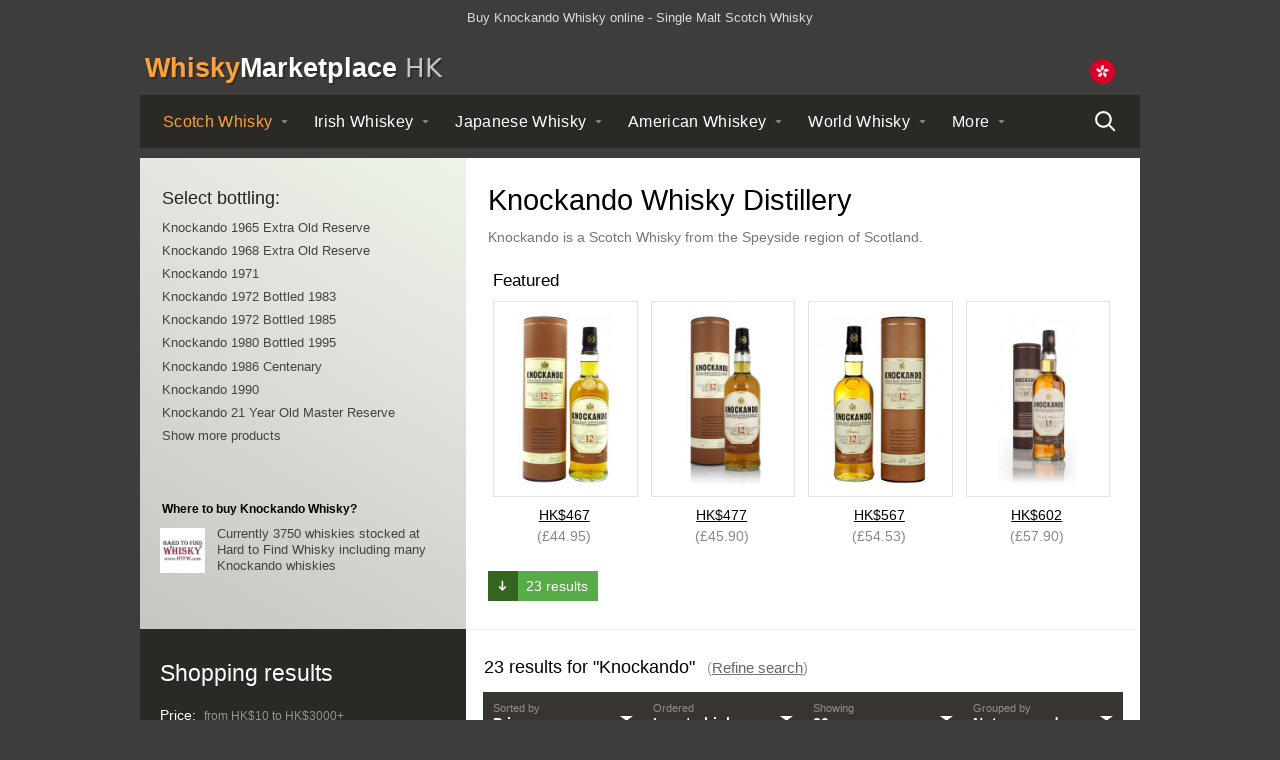

--- FILE ---
content_type: text/html; charset=utf-8
request_url: https://www.whiskymarketplace.hk/knockando-whisky
body_size: 8709
content:
<!DOCTYPE html>
<html xmlns:og="http://ogp.me/ns#" xmlns:fb="http://www.facebook.com/2008/fbml" lang="en-hk"><head><title>Knockando Whisky | Buy Online at Whisky Marketplace Hong Kong</title><meta name="description" content="Knockando is a Single Malt Scotch Whisky, search for and buy a range of whiskies from the Knockando distillery online at Whisky Marketplace Hong Kong."><meta http-equiv="Content-Type" content="text/html; charset=UTF-8"><meta http-equiv="content-language" content="en-hk"><link rel="stylesheet" type="text/css" media="screen" href="/assets/css/styles.142.css"><meta name="viewport" content="width=device-width, initial-scale=1"><link rel="stylesheet" type="text/css" media="screen" href="/assets/css/jquery-ui-1.8.9.custom.css?v=142"><meta property="og:title" content="Knockando - Whisky Marketplace"><meta property="og:type" content="website"><meta property="og:url" content="https://www.whiskymarketplace.hk/knockando-whisky"><meta property="og:image" content="https://www.whiskymarketplace.hk/assets/ui/icon.png"><meta property="og:site_name" content="Whisky Marketplace Hong Kong"><meta property="fb:app_id" content="176110005800317"><meta property="og:description" content="Knockando"><meta property="og:locale" content="zh_HK"><meta name="msvalidate.01" content="FE2F56BFC262BADE9B60E8F02DFD0124"><link rel="canonical" href="https://www.whiskymarketplace.hk/knockando-whisky"><link rel="alternate" hreflang="en-au" href="https://www.whiskymarketplace.com.au/knockando-whisky"><link rel="alternate" hreflang="nl-be" href="https://www.whiskymarketplace.be/knockando-whisky"><link rel="alternate" hreflang="en-ca" href="https://www.whiskymarketplace.ca/knockando-whisky"><link rel="alternate" hreflang="fr-fr" href="https://www.whiskymarketplace.fr/knockando-whisky"><link rel="alternate" hreflang="de-de" href="https://www.whiskymarketplace.de/knockando-whisky"><link rel="alternate" hreflang="en-hk" href="https://www.whiskymarketplace.hk/knockando-whisky"><link rel="alternate" hreflang="ja-jp" href="https://www.whiskymarket.jp/knockando-whisky"><link rel="alternate" hreflang="ko-kr" href="https://www.whiskymarketplace.kr/knockando-whisky"><link rel="alternate" hreflang="nl-nl" href="https://www.whiskymarketplace.nl/knockando-whisky"><link rel="alternate" hreflang="en-nz" href="https://www.whiskymarketplace.co.nz/knockando-whisky"><link rel="alternate" hreflang="en-sg" href="https://www.whiskymarketplace.sg/knockando-whisky"><link rel="alternate" hreflang="en-za" href="https://www.whiskymarketplace.co.za/knockando-whisky"><link rel="alternate" hreflang="es-es" href="https://www.whiskymarketplace.es/knockando-whisky"><link rel="alternate" hreflang="sv-se" href="https://www.whiskymarketplace.se/knockando-whisky"><link rel="alternate" hreflang="zh-tw" href="https://www.whiskymarketplace.tw/knockando-whisky"><link rel="alternate" hreflang="en-gb" href="https://www.whiskymarketplace.co.uk/knockando-whisky"><link rel="alternate" hreflang="en-us" href="https://www.whiskymarketplace.com/knockando-whisky"><link rel="icon" type="image/png" href="/assets/icons/favicon.png"><script>
      
        try {
          const lastScrollPosition = localStorage.getItem('navScrollPosition');
          const targetClassName = 'lining-new';

          const applyScrollPosition = () => {
            const liningNew = document.querySelector(`.${targetClassName}`);
            if (liningNew && lastScrollPosition !== null) {
              liningNew.scrollLeft = parseInt(lastScrollPosition, 10);
              liningNew.style.scrollBehavior = 'smooth';
            }
          };

          new MutationObserver((mutations, observer) => {
            if (document.querySelector(`.${targetClassName}`)) {
              applyScrollPosition();
              observer.disconnect();
            }
          }).observe(document, { childList: true, subtree: true });

          applyScrollPosition();
        } catch (e) {}
      
    </script></head><body><script type="text/javascript" src="/assets/js/modernizr.custom.71261.js"></script><div id="main" class="full clearfix "><div class="linear clearfix"><div id="global"><div class="inner-content"><div class="left"><div class="global-text"><p>Buy Knockando Whisky online - Single Malt Scotch Whisky</p></div></div></div></div><div id="global-alert-holder"></div><div id="header"><div class="inner-content"><p id="logo-wmp"><a href="/"><span class="whisky">Whisky</span><span class="marketplace">Marketplace</span> <em class="country">HK</em></a></p><div id="global-options"><div id="flag-icon"><img src="https://www.whiskymarketplace.hk/workspace/uploads/flags/hong-kong.svg" alt="HK" width="25" height="25"></div><div class="dropdown-group dropdowns-2"><div id="domains" class="dropdown"></div></div><div class="dropdown-group dropdowns-1"><div id="currency" class="dropdown"><p>Currency</p><select><option value="GBP">GBP (£)</option><option value="EUR">EUR (€)</option><option value="USD">USD ($)</option><option value="CAD">CAD (C$)</option><option value="SEK">SEK (kr)</option><option value="AUD">AUD (A$)</option><option value="NZD">NZD (NZ$)</option><option value="JPY">JPY (¥)</option><option value="KRW">KRW (₩)</option><option value="HKD" selected>HKD (HK$)</option><option value="TWD">TWD (NT$)</option><option value="SGD">SGD (S$)</option><option value="ZAR">ZAR (R)</option><option value="CNY">CNY (¥)</option><option value="RUB">RUB (руб)</option><option value="INR">INR (₹)</option><option value="BRL">BRL (R$)</option></select></div></div></div><button id="mobile-menu-icon"><span class="no-show">Menu</span></button><button id="mobile-search-icon"><span class="no-show">Search</span></button></div><div id="navigation-new" data-home-text="Home" data-home-active="false" data-search-text="Search" data-search-active="false"><nav><div class="nav-inner-new clear-fix" id="nav-menu"><div class="lining-new"><ul class="menu-list-new"><li data-active="true" class="menu-item menu-item--first menu-item--active menu-item--no-hover"><a href="/scotch-whisky" class="menu-item-link">Scotch <span class="menu-item-whisky-text">Whisky</span></a><div class="submenu-content-new menu-item-content" id="nav-scotch-whisky"><div class="submenu-base-content"><div class="left"><p>Styles</p><ul><li><a href="/single-malt-scotch-whisky">Single Malt Scotch Whisky</a></li><li><a href="/blended-scotch-whisky">Blended Scotch Whisky</a></li><li><a href="/single-grain-scotch-whisky">Single Grain Scotch Whisky</a></li></ul><p>Regions</p><ul><li><a href="/speyside-scotch-whisky">Speyside</a></li><li><a href="/lowland-scotch-whisky">Lowland</a></li><li><a href="/islay-scotch-whisky">Islay</a></li><li><a href="/island-scotch-whisky">Island</a></li><li><a href="/highland-scotch-whisky">Highland</a></li><li><a href="/campbeltown-scotch-whisky">Campbeltown</a></li></ul><p></p><ul><li><a href="/10-year-old-whisky">10 Year Old Whisky</a></li><li><a href="/15-year-old-whisky">15 Year Old Whisky</a></li><li><a href="/18-year-old-whisky">18 Year Old Whisky</a></li><li><a href="/20-year-old-whisky">20 Year Old Whisky</a></li><li><a href="/30-year-old-whisky">30 Year Old Whisky</a></li><li><a href="/40-year-old-whisky">40 Year Old Whisky</a></li><li><a href="/50-year-old-whisky">50 Year Old Whisky</a></li></ul><p>See more</p><ul><li><a href="/scotch-whisky">All Scotch whisky</a></li></ul></div><div class="right"><p>Popular brands</p><ul><li><a href="/aberfeldy-whisky">Aberfeldy</a></li><li><a href="/aberlour-whisky">Aberlour</a></li><li><a href="/ardbeg-whisky">Ardbeg</a></li><li><a href="/ardmore-whisky">Ardmore</a></li><li><a href="/auchentoshan-whisky">Auchentoshan</a></li><li><a href="/balblair-whisky">Balblair</a></li><li><a href="/ballantines-whisky">Ballantines</a></li><li><a href="/balvenie-whisky">Balvenie</a></li><li><a href="/bowmore-whisky">Bowmore</a></li><li><a href="/bruichladdich-whisky">Bruichladdich</a></li><li><a href="/dalmore-whisky">Dalmore</a></li><li><a href="/glenfarclas-whisky">Glenfarclas</a></li><li><a href="/glenfiddich-whisky">Glenfiddich</a></li><li><a href="/glengoyne-whisky">Glengoyne</a></li><li><a href="/glenlivet-whisky">Glenlivet</a></li><li><a href="/glenmorangie-whisky">Glenmorangie</a></li><li><a href="/glenrothes-whisky">Glenrothes</a></li><li><a href="/highland-park-whisky">Highland Park</a></li><li><a href="/isle-of-jura-whisky">Isle of Jura</a></li><li><a href="/johnnie-walker-whisky">Johnnie Walker</a></li><li><a href="/lagavulin-whisky">Lagavulin</a></li><li><a href="/laphroaig-whisky">Laphroaig</a></li><li><a href="/talisker-whisky">Talisker</a></li><li><a href="/macallan-whisky">The Macallan</a></li></ul></div></div></div></li><li data-active="" class="menu-item "><a href="/irish-whiskey" class="menu-item-link">Irish <span class="menu-item-whisky-text">Whiskey</span></a><div class="submenu-content-new menu-item-content" id="nav-irish-whiskey"><div class="submenu-base-content"><p>Popular brands</p><ul><li><a href="/bushmills-whiskey">Bushmills</a></li><li><a href="/jameson-whiskey">Jameson</a></li><li><a href="/redbreast-whiskey">Redbreast</a></li><li><a href="/tullamore-dew-whiskey">Tullamore Dew</a></li></ul><p>Explore Ireland</p><ul><li><a href="/green-spot-whiskey">Green Spot</a></li><li><a href="/teeling-whiskey">Teeling</a></li><li><a href="/yellow-spot-whiskey">Yellow Spot</a></li></ul><p>See more</p><ul><li><a href="/irish-whiskey">All Irish whiskey</a></li></ul></div></div></li><li data-active="" class="menu-item "><a href="/japanese-whisky" class="menu-item-link">Japanese <span class="menu-item-whisky-text">Whisky</span></a><div class="submenu-content-new menu-item-content" id="nav-japanese-whisky"><div class="submenu-base-content"><p>Popular brands</p><ul><li><a href="/suntory-hibiki-whisky">Hibiki</a></li><li><a href="/miyagikyo-whisky">Miyagikyo</a></li><li><a href="/nikka-whisky">Nikka</a></li><li><a href="/suntory-yamazaki-whisky">Yamazaki</a></li><li><a href="/nikka-yoichi-whisky">Yoichi</a></li></ul><p>Explore Japan</p><ul><li><a href="/chichibu-whisky">Chichibu</a></li><li><a href="/karuizawa-whisky">Karuizawa</a></li><li><a href="/nikka-taketsuru-whisky">Taketsuru</a></li></ul><p>See more</p><ul><li><a href="/japanese-whisky">All Japanese whisky</a></li></ul></div></div></li><li data-active="" class="menu-item "><a href="/american-whiskey" class="menu-item-link">American <span class="menu-item-whisky-text">Whiskey</span></a><div class="submenu-content-new menu-item-content" id="nav-american-whiskey"><div class="submenu-base-content"><p>Popular brands</p><ul><li><a href="/buffalo-trace-whiskey">Buffalo Trace</a></li><li><a href="/four-roses-whiskey">Four Roses</a></li><li><a href="/jack-daniels-whiskey">Jack Daniel's</a></li><li><a href="/makers-mark-whisky">Maker's Mark</a></li><li><a href="/woodford-reserve-whiskey">Woodford Reserve</a></li></ul><p>Explore America</p><ul><li><a href="/eagle-rare-whiskey">Eagle Rare</a></li><li><a href="/elijah-craig-whiskey">Elijah Craig</a></li><li><a href="/evan-williams-whiskey">Evan Williams</a></li><li><a href="/michters-whiskey">Michter's</a></li><li><a href="/rittenhouse-whiskey">Rittenhouse</a></li><li><a href="/sazerac-whiskey">Sazerac</a></li></ul><p>See more</p><ul><li><a href="/canadian-whisky">All Canadian whisky</a></li><li><a href="/american-whiskey">All American whiskey</a></li></ul></div></div></li><li data-active="" class="menu-item menu-item--mobile-only "><a href="/canadian-whisky" class="menu-item-link">Canadian <span class="menu-item-whisky-text">Whisky</span></a></li><li data-active="" class="menu-item "><a href="/world-whisky" class="menu-item-link">World <span class="menu-item-whisky-text">Whisky</span></a><div class="submenu-content-new menu-item-content" id="nav-world-whisky"><div class="submenu-base-content"><p>Popular brands</p><ul><li><a href="/amrut-indian-whisky">Amrut</a></li><li><a href="/kavalan-whisky">Kavalan</a></li><li><a href="/penderyn-welsh-whisky">Penderyn</a></li></ul><p>Explore the world</p><ul><li><a href="/mackmyra-swedish-whisky">Mackmyra</a></li><li><a href="/paul-john-indian-whisky">Paul John</a></li></ul><p>See more</p><ul><li><a href="/world-whisky">All world whisky</a></li></ul></div></div></li><li class="menu-item menu-item-more menu-item--mobile-hover"><span class="menu-item-link">More</span><div class="submenu-content-new menu-item-content" id="nav-more"><div class="submenu-base-content"><p>Other Spirits</p><ul><li class="menu-item-other" data-active=""><a href="/rum">Rum</a></li><li class="menu-item-other" data-active=""><a href="/cognac">Cognac</a></li><li class="menu-item-other" data-active=""><a href="/armagnac">Armagnac</a></li><li class="menu-item-other" data-active=""><a href="/vodka">Vodka</a></li><li class="menu-item-other" data-active=""><a href="/gin">Gin</a></li></ul><p>Other pages</p><ul><li class="menu-item-page"><a href="/best-christmas-whisky">Christmas Whisky</a></li><li class="menu-item-page"><a href="/burns-night-scotch-whisky">Burns Night Whisky</a></li></ul></div></div></li></ul></div></div><a href="/search" id="navigation-new-search"><span class="no-show">Search</span></a></nav></div><div id="promo-holder"></div></div><div id="top-content"><div class="top-inner clearfix"><div class="right"><div class="clearfix"><h1>Knockando Whisky Distillery</h1><div class="text-content" data-show-more="Show more" data-show-less="Show less"><p> Knockando is a Scotch Whisky from the Speyside region of Scotland.</p><p></p></div></div><div class="extra-details clearfix"><div id="quick-look" data-title="Featured"></div><div class="things"><div class="shopping"><p><a href="#shopping"> 23 results</a></p></div></div></div></div><div id="catalogue-list" data-open="false" class="left"><p class="title first"><span class="title-text">Select bottling: </span><button data-expand="true" data-target="target-category-list" data-text-expand="Expand" data-text-collapse="Collapse" class="button-outline button-outline--small button-outline--epxand">Expand</button></p><div class="list short target-category-list closed-mobile"><div class="viewport small"><div class="overview"><ul id="other-bottlings"><li><a href="/whiskies/knockando-1965-extra-old-reserve-speyside-single-malt-scotch">Knockando 1965 Extra Old Reserve</a></li><li><a href="/whiskies/knockando-1968-extra-old-reserve">Knockando 1968 Extra Old Reserve</a></li><li><a href="/whiskies/knockando-1971-speyside-single-malt-scotch">Knockando 1971</a></li><li><a href="/whiskies/knockando-1972-bottled-1983-speyside-single-malt-scotch">Knockando 1972 Bottled 1983</a></li><li><a href="/whiskies/knockando-1972-bott-1985-speyside-single-malt-scotch">Knockando 1972 Bottled 1985</a></li><li><a href="/whiskies/knockando-1980-bottled-1995-speyside-single-malt-scotch">Knockando 1980 Bottled 1995</a></li><li><a href="/whiskies/knockando-1986-centenary-speyside-single-malt-scotch">Knockando 1986 Centenary</a></li><li><a href="/whiskies/knockando-1990-speyside-single-malt-scotch">Knockando 1990</a></li><li><a href="/whiskies/knockando-21-year-old-master-reserve-speyside-single-malt-scotch">Knockando 21 Year Old  Master Reserve</a></li><li><a href="/knockando-whisky/all">Show more products</a></li></ul></div></div></div><div class="recommended"><p class="title">Where to buy Knockando Whisky?</p><div class="item clearfix"><p><a class="image" target="_blank" href="https://track.adtraction.com/t/t?a=1822596258&amp;as=1830311861&amp;t=2&amp;tk=1&amp;epi=recommended&amp;url=https://www.htfw.com/" rel="nofollow" data-retailer="Hard to Find whisky" data-type="recommended" data-price="0"><img src="/image/2/100/100/5//uploads/retailers/htfw.jpg" alt="Where to buy whisky?" width="50" height="50">Currently 3750 whiskies stocked at Hard to Find Whisky including many Knockando whiskies</a></p></div></div></div></div></div><div id="search" class="advanced"><div id="shopping" class="inner-content"><div id="filters" class="test"><form action="" method="GET"><div class="accessibility meta"><span class="country" rel="GB"></span><span class="currency" rel="HKD"></span><span class="exchange" rel="10.39"></span></div><div id="filter-fields" data-currency="HKD" class="mobile-closed clearfix "><div class="inner"><div class="h1"><span class="sub">Shopping results</span></div><p id="clear-filters" class="clear-filters"><a href="#">Reset filters</a></p><div class="row primary clearfix"><div id="price-search" class="column"><div class="title clearfix"><h2>Price: </h2><p class="range">from <span class="low"><span class="symbol">HK$</span><span class="value">1</span><span class="abbr"></span></span> to <span class="high"><span class="symbol">HK$</span><span class="value">3000</span><span class="abbr"></span><span class="plus">+</span></span></p></div><p class="note">Search within a price range</p><div class="slider slider-price"></div></div><div id="age-search" class="column last"><div class="title clearfix"><h2>Age: 
												</h2><p class="range">from <span class="low"><span class="value">3</span></span> to <span class="high"><span class="value">50</span></span><span class="plus">+</span> </p></div><p class="note">Search within an age range</p><div class="slider slider-age"></div></div><div id="filter-alerts" class="hidden"><div class="inner"></div></div></div><div class="row secondary clearfix"><div class="column last"><div id="abv-search" class="title clearfix"><h2>ABV: </h2><p class="range"><span class="low"><span class="value">40</span>%</span><span class="shorthand"> upwards</span><span class="longhand"> to <span class="high"><span class="value">70</span>%</span><span class="plus">+</span></span></p></div><div class="slider slider-abv"></div></div><div id="vintage-search" class="column"><div class="title clearfix"><h2>Vintage: </h2><p class="range"><span class="low"><span class="value">1900</span></span><span class="shorthand"> onwards</span><span class="longhand"> to <span class="high"><span class="value">2026</span></span></span></p></div><div class="slider slider-vintage"></div></div><div id="bottled-search" class="column"><div class="title clearfix"><h2>Date bottled: </h2><p class="range"><span class="low"><span class="value">1900</span></span><span class="shorthand"> onwards</span><span class="longhand"> to <span class="high"><span class="value">2026</span></span></span></p></div><div class="slider slider-bottled"></div></div></div><div class="row secondary clearfix"><div class="column checkboxes"><div class="checkbox"><label><input id="input-samples" type="checkbox"> Search only miniatures and samples?</label></div><div class="checkbox"><label><input id="input-stock" type="checkbox"> Include out of stock items</label></div></div></div><div id="sidebar-extra"></div></div></div></form></div><div id="advanced" class="context-hub"><div id="advanced-results" class="clearfix"><div class="header"></div><div id="search-prompt"></div><div id="keyword-search" class="column hub shadow "><div class="inner"><div class="lining"><div class="search-wrapper clearfix"><div class="input"><input autocomplete="off" spellcheck="false" id="search-input" class="text" type="text" name="" title="Search" value="Knockando" placeholder="Enter search"><span class="clear"></span></div></div><div class="prompt clearfix" data-loading-results="Loading..."></div></div></div></div><div id="main-column"><div class="inner"><div id="info"><div id="loading" class="noshow"><div class="frame"></div></div><h2 id="results-title" class="h2 visible">23 results for  "Knockando" <span class="refine">(<a href="#">Refine search</a>)</span></h2><p id="prompt-title" class="clearfix"></p></div><div id="search-data" class="visible"><div class="filtering"><div class="box sort"><span class="label">Sorted by</span><span class="value">Price</span><span class="arrow"></span><div class="menu"><ul><li data-val="price">Price</li><li data-val="age">Age</li><li data-val="vintage">Vintage</li><li data-val="abv">ABV</li></ul></div></div><div class="box order"><span class="label">Ordered</span><span class="value">Low to high</span><span class="arrow"></span><div class="menu"><ul><li data-val="asc">Low to high</li><li data-val="desc">High to low</li></ul></div></div><div class="box total"><span class="label">Showing</span><span class="value" data-rows="20">20 rows</span><span class="arrow"></span><div class="menu"><ul><li data-val="10">10 rows</li><li data-val="20">20 rows</li><li data-val="30">30 rows</li><li data-val="40">40 rows</li><li data-val="50">50 rows</li></ul></div></div><div class="box group"><span class="label">Grouped by</span><span class="value">Not grouped</span><span class="arrow"></span><div class="menu"><ul><li data-val="no" data-handle="not-grouped">Not grouped</li><li data-val="yes" data-handle="retailer">Retailer</li></ul></div></div></div></div><div class="mobile-show-filters"><button id="mobile-open-filters" class="button-outline">Advanced filters</button></div><div id="results" data-search-category="whisky"><div id="retailer-results"><div class="grouping last"><ul class="results"><li data-available="true" class="result-item "><a href="https://www.awin1.com/cread.php?awinmid=400&amp;awinaffid=62838&amp;clickref=/hub-results-&amp;clickref2=bounceless&amp;ued=https://www.thewhiskyexchange.com/p/42002/knockando-12-year-old" class="result-link" target="_blank" data-site="www.thewhiskyexchange.com" data-retailer="The Whisky Exchange" data-handle="knockando-12-year-old" data-type="result-brand" data-price="43.95"><div class="item clearfix"><div class="image"><img class="" src="/image/2/0/400/2/images/shops/www.thewhiskyexchange.com/kadob.12yov1.jpg" alt="Knockando 12 Year Old" data-id="image" data-hash="5ae1665779a57e01dac783656c0259e2" loading="lazy"></div><div class="details"><p class="heading">Knockando 12 Year Old  </p><dl class="description"><dt class="data-title-age">Age:</dt><dd class="data-age">12</dd>   <dt class="data-title-size">Size:</dt><dd class="data-size">70cl </dd> <dt class="data-title-abv">ABV:</dt><dd class="data-abv">43% </dd></dl><span class="site"><img class="icon" src="/image/2/24/24/5//uploads/retailers/twe.jpg" alt="" width="24" height="24" loading="lazy"> The Whisky Exchange</span> <span class="price multi-line"><span class="local-price">HK$457</span> <span class="actual-price" data-base-currency="GBP">(£43.95)</span></span> <span class="buy">Buy now</span></div></div></a></li><li data-available="true" class="result-item "><a href="/go/fc07c398670e318e4541b5b887fc43a1/hub-results-knockando-12-year-old/" class="result-link" target="_blank" data-site="www.masterofmalt.com" data-retailer="Master of Malt" data-handle="knockando-12-year-old" data-type="result-brand" data-price="44.43"><div class="item clearfix"><div class="image"><img class="" src="/image/2/0/360/2/images/shops/www.masterofmalt.com/knockando-12-year-old-whisky.jpg" alt="Knockando 12 Year Old" data-id="image" data-hash="fc07c398670e318e4541b5b887fc43a1" loading="lazy"></div><div class="details"><p class="heading">Knockando 12 Year Old  </p><dl class="description"><dt class="data-title-age">Age:</dt><dd class="data-age">12</dd>   <dt class="data-title-size">Size:</dt><dd class="data-size">70cl </dd> <dt class="data-title-abv">ABV:</dt><dd class="data-abv">43% </dd></dl><span class="site"><img class="icon" src="/image/2/24/24/5//uploads/retailers/mom.jpg" alt="" width="24" height="24" loading="lazy"> Master of Malt</span> <span class="price multi-line"><span class="local-price">HK$462</span> <span class="actual-price" data-base-currency="GBP">(£44.43)</span></span> <span class="buy">Buy now</span></div></div></a></li><li data-available="true" class="result-item "><a href="/go/9c0f4e3859c83808c1c7926f53c636f8/hub-results-knockando-speyside-single-malt-12-year-old/" class="result-link" target="_blank" data-site="www.htfw.com" data-retailer="Hard to find Whisky" data-handle="knockando-speyside-single-malt-12-year-old" data-type="result-brand" data-price="44.95"><div class="item clearfix"><div class="image"><img class="" src="/image/2/0/420/2/images/shops/www.htfw.com/lp11938.jpg" alt="Knockando Speyside Single Malt 12 year old" data-id="image" data-hash="9c0f4e3859c83808c1c7926f53c636f8" loading="lazy"></div><div class="details"><p class="heading">Knockando Speyside Single Malt 12 Year Old  </p><dl class="description"><dt class="data-title-age">Age:</dt><dd class="data-age">12</dd>   <dt class="data-title-size">Size:</dt><dd class="data-size">70cl </dd> <dt class="data-title-abv">ABV:</dt><dd class="data-abv">43% </dd></dl><span class="site"><img class="icon" src="/image/2/24/24/5//uploads/retailers/htfw.jpg" alt="" width="24" height="24" loading="lazy"> Hard to find Whisky</span> <span class="price multi-line"><span class="local-price">HK$467</span> <span class="actual-price" data-base-currency="GBP">(£44.95)</span></span> <span class="buy">Buy now</span></div></div></a></li><li data-available="true" class="result-item "><a href="/go/90f7531ae84206a94645a371ddc84aaa/hub-results-knockando-12-year-old/" class="result-link" target="_blank" data-site="www.thegreenwellystop.co.uk" data-retailer="Tyndrum Whisky" data-handle="knockando-12-year-old" data-type="result-brand" data-price="45.90"><div class="item clearfix"><div class="image"><img class="" src="/image/2/0/400/2/images/shops/www.thegreenwellystop.co.uk/may21-knockando12yo.jpg" alt="Knockando 12 Year Old" data-id="image" data-hash="90f7531ae84206a94645a371ddc84aaa" loading="lazy"></div><div class="details"><p class="heading">Knockando 12 Year Old  </p><dl class="description"><dt class="data-title-age">Age:</dt><dd class="data-age">12</dd>   <dt class="data-title-size">Size:</dt><dd class="data-size">70cl </dd> <dt class="data-title-abv">ABV:</dt><dd class="data-abv">43% </dd></dl><span class="site"><img class="icon" src="/image/2/24/24/5//uploads/retailers/gws.jpg" alt="" width="24" height="24" loading="lazy"> Tyndrum Whisky</span> <span class="price multi-line"><span class="local-price">HK$477</span> <span class="actual-price" data-base-currency="GBP">(£45.90)</span></span> <span class="buy">Buy now</span></div></div></a></li><li data-available="true" class="result-item "><a href="https://www.awin1.com/cread.php?awinmid=3418&amp;awinaffid=62838&amp;clickref=/hub-results-&amp;clickref2=bounceless&amp;ued=https://www.thewhiskybarrel.com/knockando-12-year-old" class="result-link" target="_blank" data-site="www.thewhiskybarrel.co.uk" data-retailer="The Whisky Barrel" data-handle="knockando-12-year-old" data-type="result-brand" data-price="54.53"><div class="item clearfix"><div class="image"><img class="" src="/image/2/0/440/2/images/shops/www.thewhiskybarrel.co.uk/knockando-12-year-old_1.jpg" alt="Knockando 12 Year Old" data-id="image" data-hash="0b534239b9339414c2437f3f87664a9b" loading="lazy"></div><div class="details"><p class="heading">Knockando 12 Year Old  </p><dl class="description"><dt class="data-title-age">Age:</dt><dd class="data-age">12</dd>   <dt class="data-title-size">Size:</dt><dd class="data-size">70cl </dd> <dt class="data-title-abv">ABV:</dt><dd class="data-abv">43% </dd></dl><span class="site"><img class="icon" src="/image/2/24/24/5//uploads/retailers/twb.jpg" alt="" width="24" height="24" loading="lazy"> The Whisky Barrel</span> <span class="price multi-line"><span class="local-price">HK$567</span> <span class="actual-price" data-base-currency="GBP">(£54.53)</span></span> <span class="buy">Buy now</span></div></div></a></li><li data-available="true" class="result-item "><a href="/go/c51385870e77db9cd80fc967a109cf11/hub-results-knockando-15-year-old/" class="result-link" target="_blank" data-site="www.masterofmalt.com" data-retailer="Master of Malt" data-handle="knockando-15-year-old" data-type="result-brand" data-price="57.90"><div class="item clearfix"><div class="image"><img class="" src="/image/2/0/360/2/images/shops/www.masterofmalt.com/knockando-15-year-old-whisky.jpg" alt="Knockando 15 Year Old" data-id="image" data-hash="c51385870e77db9cd80fc967a109cf11" loading="lazy"></div><div class="details"><p class="heading">Knockando 15 Year Old  </p><dl class="description"><dt class="data-title-age">Age:</dt><dd class="data-age">15</dd> <dt class="data-title-vintage">Vintage:</dt><dd class="data-vintage">2005</dd>  <dt class="data-title-size">Size:</dt><dd class="data-size">70cl </dd> <dt class="data-title-abv">ABV:</dt><dd class="data-abv">43% </dd></dl><span class="site"><img class="icon" src="/image/2/24/24/5//uploads/retailers/mom.jpg" alt="" width="24" height="24" loading="lazy"> Master of Malt</span> <span class="price multi-line"><span class="local-price">HK$602</span> <span class="actual-price" data-base-currency="GBP">(£57.90)</span></span> <span class="buy">Buy now</span></div></div></a></li><li data-available="true" class="result-item "><a href="https://www.awin1.com/cread.php?awinmid=400&amp;awinaffid=62838&amp;clickref=/hub-results-&amp;clickref2=bounceless&amp;ued=https://www.thewhiskyexchange.com/p/8335/knockando-18-year-old" class="result-link" target="_blank" data-site="www.thewhiskyexchange.com" data-retailer="The Whisky Exchange" data-handle="knockando-18-year-old" data-type="result-brand" data-price="70.75"><div class="item clearfix"><div class="image"><img class="" src="/image/2/0/400/2/images/shops/www.thewhiskyexchange.com/kadob.18yo.jpg" alt="Knockando 18 Year Old" data-id="image" data-hash="54e9e3bd91c06e83cf5b060dba42470b" loading="lazy"></div><div class="details"><p class="heading">Knockando 18 Year Old  </p><dl class="description"><dt class="data-title-age">Age:</dt><dd class="data-age">18</dd>   <dt class="data-title-size">Size:</dt><dd class="data-size">70cl </dd> <dt class="data-title-abv">ABV:</dt><dd class="data-abv">43% </dd></dl><span class="site"><img class="icon" src="/image/2/24/24/5//uploads/retailers/twe.jpg" alt="" width="24" height="24" loading="lazy"> The Whisky Exchange</span> <span class="price multi-line"><span class="local-price">HK$735</span> <span class="actual-price" data-base-currency="GBP">(£70.75)</span></span> <span class="buy">Buy now</span></div></div></a></li><li data-available="true" class="result-item "><a href="https://www.awin1.com/cread.php?awinmid=400&amp;awinaffid=62838&amp;clickref=/hub-results-&amp;clickref2=bounceless&amp;ued=https://www.thewhiskyexchange.com/p/79557/knockando-21-year-old-master-reserve-glass-pack" class="result-link" target="_blank" data-site="www.thewhiskyexchange.com" data-retailer="The Whisky Exchange" data-handle="knockando-21-year-old-master-reserve-glass-pack" data-type="result-brand" data-price="99.95"><div class="item clearfix"><div class="image"><img class="" src="/image/2/0/400/2/images/shops/www.thewhiskyexchange.com/kadob.21yov1.jpg" alt="Knockando 21 Year Old Master Reserve / Glass Pack" data-id="image" data-hash="681b9696ca09a1297db5b6c0b0265738" loading="lazy"></div><div class="details"><p class="heading">Knockando 21 Year Old  Master Reserve / Glass Pack </p><dl class="description"><dt class="data-title-age">Age:</dt><dd class="data-age">21</dd>   <dt class="data-title-size">Size:</dt><dd class="data-size">70cl </dd> <dt class="data-title-abv">ABV:</dt><dd class="data-abv">43% </dd></dl><span class="site"><img class="icon" src="/image/2/24/24/5//uploads/retailers/twe.jpg" alt="" width="24" height="24" loading="lazy"> The Whisky Exchange</span> <span class="price multi-line"><span class="local-price">HK$1,038</span> <span class="actual-price" data-base-currency="GBP">(£99.95)</span></span> <span class="buy">Buy now</span></div></div></a></li><li data-available="true" class="result-item "><a href="https://www.awin1.com/cread.php?awinmid=400&amp;awinaffid=62838&amp;clickref=/hub-results-&amp;clickref2=bounceless&amp;ued=https://www.thewhiskyexchange.com/p/17798/knockando-1986-centenary-12-year-old" class="result-link" target="_blank" data-site="www.thewhiskyexchange.com" data-retailer="The Whisky Exchange" data-handle="knockando-1986-centenary-12-year-old" data-type="result-brand" data-price="250.00"><div class="item clearfix"><div class="image"><img class="" src="/image/2/0/400/2/images/shops/www.thewhiskyexchange.com/kadob.1986v2.jpg" alt="Knockando 1986 Centenary / 12 Year Old" data-id="image" data-hash="6898b43122dc978d601193ef290008f2" loading="lazy"></div><div class="details"><p class="heading">Knockando 1986 Centenary / 12 Year Old  </p><dl class="description"><dt class="data-title-age">Age:</dt><dd class="data-age">12</dd> <dt class="data-title-vintage">Vintage:</dt><dd class="data-vintage">1986</dd>  <dt class="data-title-size">Size:</dt><dd class="data-size">70cl </dd> <dt class="data-title-abv">ABV:</dt><dd class="data-abv">40% </dd></dl><span class="site"><img class="icon" src="/image/2/24/24/5//uploads/retailers/twe.jpg" alt="" width="24" height="24" loading="lazy"> The Whisky Exchange</span> <span class="price multi-line"><span class="local-price">HK$2,598</span> <span class="actual-price" data-base-currency="GBP">(£250.00)</span></span> <span class="buy">Buy now</span></div></div></a></li><li data-available="true" class="result-item "><a href="https://www.awin1.com/cread.php?awinmid=400&amp;awinaffid=62838&amp;clickref=/hub-results-&amp;clickref2=bounceless&amp;ued=https://www.thewhiskyexchange.com/p/18760/knockando-1980-bottled-1995" class="result-link" target="_blank" data-site="www.thewhiskyexchange.com" data-retailer="The Whisky Exchange" data-handle="knockando-1980-bottled-1995" data-type="result-brand" data-price="250.00"><div class="item clearfix"><div class="image"><img class="" src="/image/2/0/400/2/images/shops/www.thewhiskyexchange.com/kadob.1980v1.jpg" alt="Knockando 1980 / Bottled 1995" data-id="image" data-hash="8265e1e9d4f2f559b6a203a325e35825" loading="lazy"></div><div class="details"><p class="heading">Knockando 1980 / Bottled 1995 </p><dl class="description">   <dt class="data-title-size">Size:</dt><dd class="data-size">70cl </dd> <dt class="data-title-abv">ABV:</dt><dd class="data-abv">40% </dd></dl><span class="site"><img class="icon" src="/image/2/24/24/5//uploads/retailers/twe.jpg" alt="" width="24" height="24" loading="lazy"> The Whisky Exchange</span> <span class="price multi-line"><span class="local-price">HK$2,598</span> <span class="actual-price" data-base-currency="GBP">(£250.00)</span></span> <span class="buy">Buy now</span></div></div></a></li><li data-available="true" class="result-item "><a href="https://www.awin1.com/cread.php?awinmid=400&amp;awinaffid=62838&amp;clickref=/hub-results-&amp;clickref2=bounceless&amp;ued=https://www.thewhiskyexchange.com/p/18642/knockando-1978-bottled-1992" class="result-link" target="_blank" data-site="www.thewhiskyexchange.com" data-retailer="The Whisky Exchange" data-handle="knockando-1978-bottled-1992" data-type="result-brand" data-price="250.00"><div class="item clearfix"><div class="image"><img class="" src="/image/2/0/400/2/images/shops/www.thewhiskyexchange.com/kadob.1978v1.jpg" alt="Knockando 1978 / Bottled 1992" data-id="image" data-hash="60ad3fdb42eb5df31118e5ebf4958522" loading="lazy"></div><div class="details"><p class="heading">Knockando 1978 / Bottled 1992 </p><dl class="description"> <dt class="data-title-vintage">Vintage:</dt><dd class="data-vintage">1978</dd>  <dt class="data-title-size">Size:</dt><dd class="data-size">70cl </dd> <dt class="data-title-abv">ABV:</dt><dd class="data-abv">40% </dd></dl><span class="site"><img class="icon" src="/image/2/24/24/5//uploads/retailers/twe.jpg" alt="" width="24" height="24" loading="lazy"> The Whisky Exchange</span> <span class="price multi-line"><span class="local-price">HK$2,598</span> <span class="actual-price" data-base-currency="GBP">(£250.00)</span></span> <span class="buy">Buy now</span></div></div></a></li><li data-available="true" class="result-item "><a href="https://www.awin1.com/cread.php?awinmid=400&amp;awinaffid=62838&amp;clickref=/hub-results-&amp;clickref2=bounceless&amp;ued=https://www.thewhiskyexchange.com/p/7759/knockando-1978-bottled-1993" class="result-link" target="_blank" data-site="www.thewhiskyexchange.com" data-retailer="The Whisky Exchange" data-handle="knockando-1978-bottled-1993" data-type="result-brand" data-price="250.00"><div class="item clearfix"><div class="image"><img class="" src="/image/2/0/400/2/images/shops/www.thewhiskyexchange.com/kadob.1978.jpg" alt="Knockando 1978 / Bottled 1993" data-id="image" data-hash="f5aaffdd647cc3048dd49f033a8c3e96" loading="lazy"></div><div class="details"><p class="heading">Knockando 1978 / Bottled 1993 </p><dl class="description">   <dt class="data-title-size">Size:</dt><dd class="data-size">75cl </dd> <dt class="data-title-abv">ABV:</dt><dd class="data-abv">43% </dd></dl><span class="site"><img class="icon" src="/image/2/24/24/5//uploads/retailers/twe.jpg" alt="" width="24" height="24" loading="lazy"> The Whisky Exchange</span> <span class="price multi-line"><span class="local-price">HK$2,598</span> <span class="actual-price" data-base-currency="GBP">(£250.00)</span></span> <span class="buy">Buy now</span></div></div></a></li><li data-available="true" class="result-item "><a href="https://www.awin1.com/cread.php?awinmid=400&amp;awinaffid=62838&amp;clickref=/hub-results-&amp;clickref2=bounceless&amp;ued=https://www.thewhiskyexchange.com/p/34088/knockando-1977-bottled-1991" class="result-link" target="_blank" data-site="www.thewhiskyexchange.com" data-retailer="The Whisky Exchange" data-handle="knockando-1977-bottled-1991" data-type="result-brand" data-price="250.00"><div class="item clearfix"><div class="image"><img class="" src="/image/2/0/400/2/images/shops/www.thewhiskyexchange.com/kadob.1977v5.jpg" alt="Knockando 1977 / Bottled 1991" data-id="image" data-hash="6168afdef550ab1acf6cb2bbda1517f2" loading="lazy"></div><div class="details"><p class="heading">Knockando 1977 / Bottled 1991 </p><dl class="description"> <dt class="data-title-vintage">Vintage:</dt><dd class="data-vintage">1977</dd>  <dt class="data-title-size">Size:</dt><dd class="data-size">75cl </dd> <dt class="data-title-abv">ABV:</dt><dd class="data-abv">40% </dd></dl><span class="site"><img class="icon" src="/image/2/24/24/5//uploads/retailers/twe.jpg" alt="" width="24" height="24" loading="lazy"> The Whisky Exchange</span> <span class="price multi-line"><span class="local-price">HK$2,598</span> <span class="actual-price" data-base-currency="GBP">(£250.00)</span></span> <span class="buy">Buy now</span></div></div></a></li><li data-available="true" class="result-item "><a href="https://www.awin1.com/cread.php?awinmid=400&amp;awinaffid=62838&amp;clickref=/hub-results-&amp;clickref2=bounceless&amp;ued=https://www.thewhiskyexchange.com/p/32485/knockando-12-year-old-bottled-2012-managers-dram" class="result-link" target="_blank" data-site="www.thewhiskyexchange.com" data-retailer="The Whisky Exchange" data-handle="knockando-12-year-old-bottled-2012-managers-dram" data-type="result-brand" data-price="299.00"><div class="item clearfix"><div class="image"><img class="" src="/image/2/0/400/2/images/shops/www.thewhiskyexchange.com/kadob.12yo.jpg" alt="Knockando 12 Year Old / Bottled 2012 / Manager's Dram" data-id="image" data-hash="3af3a8b6ccffaf8bbd46f705d6ac386c" loading="lazy"></div><div class="details"><p class="heading">Knockando 12 Year Old  / Bottled 2012 / Manager's Dram </p><dl class="description"><dt class="data-title-age">Age:</dt><dd class="data-age">12</dd>   <dt class="data-title-size">Size:</dt><dd class="data-size">70cl </dd> <dt class="data-title-abv">ABV:</dt><dd class="data-abv">59% </dd></dl><span class="site"><img class="icon" src="/image/2/24/24/5//uploads/retailers/twe.jpg" alt="" width="24" height="24" loading="lazy"> The Whisky Exchange</span> <span class="price multi-line"><span class="local-price">HK$3,107</span> <span class="actual-price" data-base-currency="GBP">(£299.00)</span></span> <span class="buy">Buy now</span></div></div></a></li><li data-available="true" class="result-item "><a href="https://www.awin1.com/cread.php?awinmid=400&amp;awinaffid=62838&amp;clickref=/hub-results-&amp;clickref2=bounceless&amp;ued=https://www.thewhiskyexchange.com/p/30081/knockando-1976-bottled-1990" class="result-link" target="_blank" data-site="www.thewhiskyexchange.com" data-retailer="The Whisky Exchange" data-handle="knockando-1976-bottled-1990" data-type="result-brand" data-price="299.00"><div class="item clearfix"><div class="image"><img class="" src="/image/2/0/400/2/images/shops/www.thewhiskyexchange.com/kadob.1976v3.jpg" alt="Knockando 1976 / Bottled 1990" data-id="image" data-hash="3e320675b353834100a9d0ab9e883f7d" loading="lazy"></div><div class="details"><p class="heading">Knockando 1976 / Bottled 1990 </p><dl class="description">   <dt class="data-title-size">Size:</dt><dd class="data-size">75cl </dd> <dt class="data-title-abv">ABV:</dt><dd class="data-abv">43% </dd></dl><span class="site"><img class="icon" src="/image/2/24/24/5//uploads/retailers/twe.jpg" alt="" width="24" height="24" loading="lazy"> The Whisky Exchange</span> <span class="price multi-line"><span class="local-price">HK$3,107</span> <span class="actual-price" data-base-currency="GBP">(£299.00)</span></span> <span class="buy">Buy now</span></div></div></a></li><li data-available="true" class="result-item "><a href="https://www.awin1.com/cread.php?awinmid=400&amp;awinaffid=62838&amp;clickref=/hub-results-&amp;clickref2=bounceless&amp;ued=https://www.thewhiskyexchange.com/p/19134/knockando-1977-extra-old-reserve" class="result-link" target="_blank" data-site="www.thewhiskyexchange.com" data-retailer="The Whisky Exchange" data-handle="knockando-1977-extra-old-reserve" data-type="result-brand" data-price="399.00"><div class="item clearfix"><div class="image"><img class="" src="/image/2/0/400/2/images/shops/www.thewhiskyexchange.com/kadob.1977v3.jpg" alt="Knockando 1977 Extra Old Reserve" data-id="image" data-hash="64a8f89a1113fb2f7ff613cc1c9d904d" loading="lazy"></div><div class="details"><p class="heading">Knockando 1977 Extra Old Reserve </p><dl class="description"> <dt class="data-title-vintage">Vintage:</dt><dd class="data-vintage">1977</dd>  <dt class="data-title-size">Size:</dt><dd class="data-size">70cl </dd> <dt class="data-title-abv">ABV:</dt><dd class="data-abv">43% </dd></dl><span class="site"><img class="icon" src="/image/2/24/24/5//uploads/retailers/twe.jpg" alt="" width="24" height="24" loading="lazy"> The Whisky Exchange</span> <span class="price multi-line"><span class="local-price">HK$4,146</span> <span class="actual-price" data-base-currency="GBP">(£399.00)</span></span> <span class="buy">Buy now</span></div></div></a></li><li data-available="true" class="result-item "><a href="https://www.awin1.com/cread.php?awinmid=400&amp;awinaffid=62838&amp;clickref=/hub-results-&amp;clickref2=bounceless&amp;ued=https://www.thewhiskyexchange.com/p/21363/knockando-1972-bottled-1983" class="result-link" target="_blank" data-site="www.thewhiskyexchange.com" data-retailer="The Whisky Exchange" data-handle="knockando-1972-bottled-1983" data-type="result-brand" data-price="500.00"><div class="item clearfix"><div class="image"><img class="" src="/image/2/0/400/2/images/shops/www.thewhiskyexchange.com/kadob.1972v3.jpg" alt="Knockando 1972 / Bottled 1983" data-id="image" data-hash="0b611b786ea7e8b89f1e47f4cfbe10fa" loading="lazy"></div><div class="details"><p class="heading">Knockando 1972 / Bottled 1983 </p><dl class="description"> <dt class="data-title-vintage">Vintage:</dt><dd class="data-vintage">1972</dd>  <dt class="data-title-size">Size:</dt><dd class="data-size">75cl </dd> <dt class="data-title-abv">ABV:</dt><dd class="data-abv">43% </dd></dl><span class="site"><img class="icon" src="/image/2/24/24/5//uploads/retailers/twe.jpg" alt="" width="24" height="24" loading="lazy"> The Whisky Exchange</span> <span class="price multi-line"><span class="local-price">HK$5,195</span> <span class="actual-price" data-base-currency="GBP">(£500.00)</span></span> <span class="buy">Buy now</span></div></div></a></li><li data-available="true" class="result-item "><a href="https://www.awin1.com/cread.php?awinmid=400&amp;awinaffid=62838&amp;clickref=/hub-results-&amp;clickref2=bounceless&amp;ued=https://www.thewhiskyexchange.com/p/16432/knockando-1972-bottled-1984" class="result-link" target="_blank" data-site="www.thewhiskyexchange.com" data-retailer="The Whisky Exchange" data-handle="knockando-1972-bottled-1984" data-type="result-brand" data-price="500.00"><div class="item clearfix"><div class="image"><img class="" src="/image/2/0/400/2/images/shops/www.thewhiskyexchange.com/kadob.1972v2.jpg" alt="Knockando 1972 / Bottled 1984" data-id="image" data-hash="3307a89312906baf34b936bf393acf0e" loading="lazy"></div><div class="details"><p class="heading">Knockando 1972 / Bottled 1984 </p><dl class="description">   <dt class="data-title-size">Size:</dt><dd class="data-size">75cl </dd> <dt class="data-title-abv">ABV:</dt><dd class="data-abv">40% </dd></dl><span class="site"><img class="icon" src="/image/2/24/24/5//uploads/retailers/twe.jpg" alt="" width="24" height="24" loading="lazy"> The Whisky Exchange</span> <span class="price multi-line"><span class="local-price">HK$5,195</span> <span class="actual-price" data-base-currency="GBP">(£500.00)</span></span> <span class="buy">Buy now</span></div></div></a></li><li data-available="true" class="result-item "><a href="https://www.awin1.com/cread.php?awinmid=400&amp;awinaffid=62838&amp;clickref=/hub-results-&amp;clickref2=bounceless&amp;ued=https://www.thewhiskyexchange.com/p/22980/knockando-1967-bottled-1979" class="result-link" target="_blank" data-site="www.thewhiskyexchange.com" data-retailer="The Whisky Exchange" data-handle="knockando-1967-bottled-1979" data-type="result-brand" data-price="550.00"><div class="item clearfix"><div class="image"><img class="" src="/image/2/0/400/2/images/shops/www.thewhiskyexchange.com/kadob.1967v1.jpg" alt="Knockando 1967 / Bottled 1979" data-id="image" data-hash="e74dd81adeed518d60f9a79d570807e5" loading="lazy"></div><div class="details"><p class="heading">Knockando 1967 / Bottled 1979 </p><dl class="description">   <dt class="data-title-size">Size:</dt><dd class="data-size">75cl </dd> <dt class="data-title-abv">ABV:</dt><dd class="data-abv">43% </dd></dl><span class="site"><img class="icon" src="/image/2/24/24/5//uploads/retailers/twe.jpg" alt="" width="24" height="24" loading="lazy"> The Whisky Exchange</span> <span class="price multi-line"><span class="local-price">HK$5,715</span> <span class="actual-price" data-base-currency="GBP">(£550.00)</span></span> <span class="buy">Buy now</span></div></div></a></li><li data-available="true" class="result-item last "><a href="https://www.awin1.com/cread.php?awinmid=400&amp;awinaffid=62838&amp;clickref=/hub-results-&amp;clickref2=bounceless&amp;ued=https://www.thewhiskyexchange.com/p/52057/knockando-1966-12-year-old-bottled-1978" class="result-link" target="_blank" data-site="www.thewhiskyexchange.com" data-retailer="The Whisky Exchange" data-handle="knockando-1966-12-year-old-bottled-1978" data-type="result-brand" data-price="550.00"><div class="item clearfix"><div class="image"><img class="" src="/image/2/0/400/2/images/shops/www.thewhiskyexchange.com/kadob.1966v4.jpg" alt="Knockando 1966 / 12 Year Old / Bottled 1978" data-id="image" data-hash="7440d8babfd56de53d48cad2f3de4517" loading="lazy"></div><div class="details"><p class="heading">Knockando 1966 / 12 Year Old  / Bottled 1978 </p><dl class="description"><dt class="data-title-age">Age:</dt><dd class="data-age">12</dd>   <dt class="data-title-size">Size:</dt><dd class="data-size">75cl </dd> <dt class="data-title-abv">ABV:</dt><dd class="data-abv">43% </dd></dl><span class="site"><img class="icon" src="/image/2/24/24/5//uploads/retailers/twe.jpg" alt="" width="24" height="24" loading="lazy"> The Whisky Exchange</span> <span class="price multi-line"><span class="local-price">HK$5,715</span> <span class="actual-price" data-base-currency="GBP">(£550.00)</span></span> <span class="buy">Buy now</span></div></div></a></li></ul><p class="total-results">20 of 23 products shown</p></div><div class="more-results-container"><button class="button-solid button-solid--large more-results" data-loading-text="Loading..." data-start="20">Show more results 
					(<span data-total="23">3</span>)
				</button></div></div></div></div></div></div></div></div></div></div></div><div id="footer" data-ref="r:hub c:hub"><div class="footer-inner clearfix"><div class="column double"><div class="clearfix about"><p class="h2 line">Pricing Information </p><p>The prices displayed in these search results are indicative and may be subject to change. Please check the whisky retailers' website before completing your purchase. Whisky prices include VAT or Sales Tax but don't include shipping costs. You order may be subject to import duty.</p></div><div class="clearfix"><div class="split"><p class="h2">Site Links</p><ul><li><a href="/search">Advanced Search</a></li><li><a href="/about#faq">FAQ</a></li><li><a href="/links">Resources</a></li></ul></div></div></div><div class="column double last"><p class="h2 line">News &amp; updates</p><p>Whisky news updates will appear here.</p></div></div><p class="copyright">© 2026 Whisky Marketplace Hong Kong. Buy Whisky Online &amp; Find Deals For All Brands of Scotch, Bourbon, Irish Whiskey &amp; Single Malt Whisky. <a href="/about#legal">Legal</a> - <a href="/sitemap">Sitemap</a><br><span id="international-sites-footer"><span data-tld="com.au" data-path="/knockando-whisky" data-name="Australia"></span><span data-tld="be" data-path="/knockando-whisky" data-name="België"></span><span data-tld="ca" data-path="/knockando-whisky" data-name="Canada"></span><span data-tld="fr" data-path="/knockando-whisky" data-name="France"></span><span data-tld="de" data-path="/knockando-whisky" data-name="Deutschland"></span><span data-tld="hk" data-path="/knockando-whisky" data-name="Hong Kong" class="local"></span><span data-tld="jp" data-path="/knockando-whisky" data-name="日本版"></span><span data-tld="kr" data-path="/knockando-whisky" data-name="한국"></span><span data-tld="nl" data-path="/knockando-whisky" data-name="Nederland"></span><span data-tld="co.nz" data-path="/knockando-whisky" data-name="New Zealand"></span><span data-tld="sg" data-path="/knockando-whisky" data-name="Singapore"></span><span data-tld="co.za" data-path="/knockando-whisky" data-name="South Africa"></span><span data-tld="es" data-path="/knockando-whisky" data-name="España"></span><span data-tld="se" data-path="/knockando-whisky" data-name="Sverige"></span><span data-tld="tw" data-path="/knockando-whisky" data-name="台灣"></span><span data-tld="co.uk" data-path="/knockando-whisky" data-name="UK"></span><span data-tld="com" data-path="/knockando-whisky" data-name="US"></span></span><span id="currencies-data" data-symbol-GBP="£" data-symbol-EUR="€" data-symbol-USD="$" data-symbol-CAD="C$" data-symbol-SEK="kr" data-symbol-AUD="A$" data-symbol-NZD="NZ$" data-symbol-JPY="¥" data-symbol-KRW="₩" data-symbol-HKD="HK$" data-symbol-TWD="NT$" data-symbol-SGD="S$" data-symbol-ZAR="R" data-symbol-CNY="¥" data-symbol-RUB="руб" data-symbol-INR="₹" data-symbol-BRL="R$"></span></p></div><script type="text/javascript" src="/assets/js/jquery-1.7.2.js"></script><script type="text/javascript" src="/assets/js/jquery-ui-1.8.8.custom.min.js"></script><script type="text/javascript" src="/assets/js/jquery.ui.touch-punch.min.js"></script><script type="text/javascript" src="/assets/js/jquery.ajaxmanager.js"></script><script type="text/javascript" src="/assets/js/jquery.megamenu.js"></script><script type="text/javascript" src="/assets/js/jquery.widont.js"></script><script type="text/javascript" src="/assets/js/jquery.touchwipe.min.js"></script><script type="text/javascript" src="/assets/js/quicksilver.js"></script><script type="text/javascript" src="/assets/js/jquery.scrollto.js"></script><script type="text/javascript" src="/assets/js/jquery.selectbox.js"></script><script type="text/javascript" src="/assets/js/jquery.expander.min.js"></script><script type="text/javascript" src="/assets/js/jquery.tinyscrollbar.js"></script><script type="text/javascript" src="/assets/js/hash.js"></script><script type="text/javascript" src="/assets/js/common.142.js"></script><script type="text/javascript" src="/assets/js/search.142.js"></script><script><!--
          var _gaq = _gaq || [];
          var measurement_id = 'G-8GKT7SXGHZ';
          (function(w,d,s,l,i){w[l]=w[l]||[];w[l].push({'gtm.start':
          new Date().getTime(),event:'gtm.js'});var f=d.getElementsByTagName(s)[0],
          j=d.createElement(s),dl=l!='dataLayer'?'&l='+l:'';j.async=true;j.src=
          'https://www.googletagmanager.com/gtm.js?id='+i+dl;f.parentNode.insertBefore(j,f);
          })(window,document,'script','dataLayer','GTM-5N22NC5M');
        //--></script><script src="https://www.dwin2.com/pub.62838.min.js"></script><script defer src="https://static.cloudflareinsights.com/beacon.min.js/vcd15cbe7772f49c399c6a5babf22c1241717689176015" integrity="sha512-ZpsOmlRQV6y907TI0dKBHq9Md29nnaEIPlkf84rnaERnq6zvWvPUqr2ft8M1aS28oN72PdrCzSjY4U6VaAw1EQ==" data-cf-beacon='{"version":"2024.11.0","token":"9eba36f7f83a49f0b3d196ef9f499a05","r":1,"server_timing":{"name":{"cfCacheStatus":true,"cfEdge":true,"cfExtPri":true,"cfL4":true,"cfOrigin":true,"cfSpeedBrain":true},"location_startswith":null}}' crossorigin="anonymous"></script>
</body></html>


--- FILE ---
content_type: text/javascript
request_url: https://www.whiskymarketplace.hk/assets/js/search.142.js
body_size: 5949
content:
function awinBouncelessReload(){window.AWIN.pluginsInitialized=!1,setTimeout(()=>{$("body").append("<script src='https://www.dwin2.com/pub.62838.min.js'></script>")},100)}function hashRange(e){return e.replace(/\+/g,"-*")}function get_image(e,t,a){if($(e).hasClass("reload-attempted"))return!1;$.ajax({url:"/workspace/images/get/?hash="+t,dataType:"text",timeout:1e4,success:function(t){("success"==t||"exists"==t)&&($(e).attr("src",a),$("#quick-look div").length&&$("#quick-look").html($("#quick-look").html()))}}),$(e).addClass("reload-attempted")}$(document).ready(function(){var e,t,a,s,i,l,r,n,o,c,h,d,u=parseUri(window.location.href).anchor,p=$(".accessibility.meta .currency").attr("rel"),v=$(".accessibility.meta .exchange").attr("rel"),f=[],g=0;("!/"==u.substring(0,2)||"%21/"==u.substring(0,4))&&(g="%21/"==u.substring(0,4)?4:2,f=u.substring(g,u.length).split("/")),$("body").attr("lang");var m,b=$("#related").length?"yes":"no",k="3",x=$("#search-data .total span.value").length?$("#search-data .total span.value").attr("data-rows"):"10",_="",w=!$("#auto-search").length,y=!1,C=$("#search.advanced").length?200:0,O="all-bottles",E="all-prices",R="all-ages",T="all-abv",U="large-bottles",I="all-vintages",B="all-years",z="all-types",A="all-countries",G="in-stock",j="all-distilleries",q="not-grouped",W="price",D=$("#results").attr("data-search-category")||"whisky",F=$("#search-input").val(),P=$(".product h1").text();P&&(P=(P=P.replace(/\s|&nbsp;/g," ")).replace(/[^a-zA-Z0-9 ]/g,""));var K=f[0]?f[0].replace(/-+/gi," "):O;K=(K=""!=F&&void 0==f[0]?F:K)||!P?K:P;var V=f[1]?hashRange(f[1]):E,L=$("#age-search .range .low").text(),Y=$("#age-search .range .high").text(),N=f[2]?hashRange(f[2]):R,Q=f[3]?hashRange(f[3]):T,S=f[4]?hashRange(f[4]):I,Z=f[5]?hashRange(f[5]):B,H=f[6]?hashRange(f[6]):z,J=f[7]?hashRange(f[7]):A,M=f[8]?hashRange(f[8]):U,X=f[9]?hashRange(f[9]):G,ee=f[13]?hashRange(f[13]):j,et=f[10]&&f[10]?f[10]:q,ea=et!=q?"yes":"no",es=f[11]?f[11]:W,ei=f[12]?f[12]:"asc",el=$("#retailer-id").length?$("#retailer-id").attr("data-retailer"):"all-retailers",er=$("#price-search").find(".range"),en=parseFloat($(".low .value",er).text()),eo=parseFloat($(".high .value",er).text());t=f[1]&&V.indexOf("*")>0?V.split("-")[0]:f[1]!=E&&V.indexOf("-")>0&&0>V.indexOf("all-")?V.split("-")[0]:en,f[1]&&V.indexOf("*")>0||V==E?a=eo:(a=V.split("-")[1],$("#price-search .plus").hide()),"GBP"!=p&&(t=Math.floor(t*v)),"GBP"!=p&&f[1]&&0>V.indexOf("*")&&(a=Math.ceil(a*v)),a>eo&&(a=eo,$("#price-search .plus").show(),V=t+"-*"),s=3!=L?L:f[2]&&N.indexOf("*")>0?N.split("-")[0]:f[2]!=R&&N.indexOf("-")>0&&0>N.indexOf("all-")?N.split("-")[0]:3,50!=Y?i=Y:f[2]&&N.indexOf("*")>0||N==R?i=50:(i=N.split("-")[1],$("#age-search .plus").hide()),l=f[3]&&Q.indexOf("*")>0?Q.split("-")[0]:f[3]!=T&&Q.indexOf("-")>0&&0>Q.indexOf("all-")?Q.split("-")[0]:40,f[3]&&Q.indexOf("*")>0||Q==T?r=70:(r=Q.split("-")[1],$("#abv-search .plus").hide()),70!=r&&($("#abv-search .range .shorthand").hide(),$("#abv-search .range .longhand").show());var ec=new Date,eh=ec.getFullYear();n=f[4]&&S.indexOf("*")>0?S.split("-")[0]:f[4]!=I&&S.indexOf("-")>0&&0>S.indexOf("all-")?S.split("-")[0]:1900,f[4]&&S.indexOf("*")>0||S==I?o=eh:(o=S.split("-")[1],$("#vintage-search .plus").hide()),o!=eh&&($("#vintage-search .range .shorthand").hide(),$("#vintage-search .range .longhand").show());var ed=ec.getFullYear();c=f[5]&&Z.indexOf("*")>0?Z.split("-")[0]:f[5]!=B&&Z.indexOf("-")>0&&0>Z.indexOf("all-")?Z.split("-")[0]:1900,f[5]&&Z.indexOf("*")>0||Z==B?h=ed:(h=Z.split("-")[1],$("#bottled-search .plus").hide()),h!=ed&&($("#bottled-search .range .shorthand").hide(),$("#bottled-search .range .longhand").show());var eu="home";function ep(e,t,a){$(".slider-"+e).slider("option","values",[t,a]),$("#"+e+"-search span.low .value").text(t),$("#"+e+"-search span.high .value").text(a),"price"==e&&function e(t,a){var s,i,l=!1,r="",n=0,o=0;if("KRW"==p||"TWD"==p){var c=1e4;l=!0,"KRW"==p&&(r="만"),"TWD"==p&&(r="萬"),n=t>=c?Math.floor(t/c)+r:t,o=a>=c?Math.ceil(a/c)+r:a}if("SEK"==p){var c=1e3;l=!0,r="k",n=t>=c?Number(t/c).toFixed(1)+r:t,o=a>=c?Number(a/c).toFixed(1)+r:a}l&&($("#price-search span .value").hide(),s=n,i=o,$("#price-search span.low .abbr").text(s),$("#price-search span.high .abbr").text(i))}(t,a)}var ev,ef,eg='<div role="button" class="ui-slider-handle"></div><div role="button" class="ui-slider-handle"></div>';ep("price",Math.floor(t),Math.ceil(a)),ep("age",s,i),ep("abv",l,r),ep("vintage",n,o),ep("bottled",c,h),$(".slider-price").append(eg),$(".slider-price").slider({range:!0,min:en,max:eo,values:[t,a],slide:function(e,t){var a;ep("price",t.values[0],t.values[1]),t.values[1]==eo?$("#price-search .plus").show():$("#price-search .plus").hide()},stop:function(e,t){var a="GBP"!=p?Math.floor(t.values[0]/v):t.values[0],s="GBP"!=p?Math.ceil(t.values[1]/v):t.values[1];V=a+"-"+(s=t.values[1]==eo?"*":s),a==en&&"*"==s&&(V=E),ex()}}),$(".slider-age").append(eg),$(".slider-age").slider({range:!0,min:3,max:50,values:[s,i],slide:function(e,t){$("#age-search span.low .value").text(t.values[0]),$("#age-search span.high .value").text(t.values[1]),50==t.values[1]?$("#age-search .plus").show():$("#age-search .plus").hide()},stop:function(e,t){var a=50==t.values[1]?"*":t.values[1];N=t.values[0]+"-"+a,3==t.values[0]&&"*"==a&&(N=R),ex()}}),$(".slider-abv").slider({range:!0,min:40,max:70,values:[l,r],slide:function(e,t){$("#abv-search span.low .value").text(t.values[0]),$("#abv-search span.high .value").text(t.values[1]),$("#abv-search .shorthand").hide(),$("#abv-search .longhand").show(),70==t.values[1]?$("#abv-search .plus").show():$("#abv-search .plus").hide()},stop:function(e,t){Q=t.values[0]+"-"+t.values[1],40==t.values[0]&&70==t.values[1]&&(Q=T),ex()}}),$(".slider-vintage").append(eg),$(".slider-vintage").slider({range:!0,min:1900,max:eh,values:[n,o],slide:function(e,t){$("#vintage-search span.low .value").text(t.values[0]),$("#vintage-search span.high .value").text(t.values[1]),$("#vintage-search .shorthand").hide(),$("#vintage-search .longhand").show()},stop:function(e,t){S=t.values[0]+"-"+t.values[1],1900==t.values[0]&&t.values[1]==eh&&(S=I),ex()}}),$(".slider-bottled").append(eg),$(".slider-bottled").slider({range:!0,min:1900,max:ed,values:[c,h],slide:function(e,t){$("#bottled-search span.low .value").text(t.values[0]),$("#bottled-search span.high .value").text(t.values[1]),$("#bottled-search .shorthand").hide(),$("#bottled-search .longhand").show()},stop:function(e,t){Z=t.values[0]+"-"+t.values[1],1900==t.values[0]&&t.values[1]==ed&&(Z=B),ex()}});var em=setTimeout(function(){$.browser.msie?$("#bubbles, #why-search").show():$("#bubbles, #why-search").fadeIn()},500);$(".ui-slider-range").addClass("ui-corner-all"),$("#input-samples").change(function(){M=$(this).attr("checked")?"3-20":U,ex()}),$("#input-categories input").change(function(){var e;if(0==$("#input-categories input:checked").length)return $(this).attr("checked","checked"),!1;D="",$("#input-categories input").each(function(){$(this).attr("checked")&&(D+=$(this).data("handle")+"-")}),D=("-"==(e=D).substring(e.length-1)&&(e=e.substring(0,e.length-1)),e),ex()}),$("#input-stock").change(function(){X=$(this).attr("checked")?"all-stock":G,ex()}),$("#input-closed").change(function(){ee=$(this).attr("checked")?"closed-distilleries":j,ex()}),$("#age-search .field-change").click(function(){return $("#age-search .mask").hide(),$("#age-search").removeClass("disabled"),ep("age",3,50),N=R,K=O,ex(),!1});var e$=N;$("#age-search .mask input.field").change(function(){var e=$(this).val();return!isNaN(e)&&!(e<1)&&(N=e+"-"+e)!=e$&&(e$=N,K=K.indexOf("is: ")>-1?O:K,ex(),!1)}),$("#age-search .mask input.field").keydown(function(e){if(13==(e.keyCode?e.keyCode:e.which))return!1;d=setTimeout(function(){$("#age-search .mask input.field").change(),clearTimeout(d)},500)}),$("#search-input").keyup(function(e){var t=$.trim(this.value);if(t!=this.lastValue){K=t;var a=this.lastValue?20:10;""==K&&(K=O),this.timer&&clearTimeout(this.timer),this.timer=setTimeout(function(){ex()},a),this.lastValue=t}13===(e.keyCode||e.which)&&$(this).blur()}),$("#search-input").parents("form").submit(function(){return ex(),!1}),$("#advanced #search-input").focus(function(){$(this).parent().addClass("focus")}),$("#advanced #search-input").blur(function(){$(this).parent().removeClass("focus")}),$("#suggest-dropdown").live("change",function(){var e=$(this).val().toLowerCase();K=e,$("#search-input").val(e),ex()}),$("#search-data .box.sort li").live("click",function(){return es=$(this).attr("data-val"),$("#search-data .box.sort .value").text($(this).text()),$(this).parents(".menu").slideUp(200),ex(),!1}),$("#search-data .box.order li").live("click",function(){return ei=$(this).attr("data-val"),$("#search-data .box.order .value").text($(this).text()),$(this).parents(".menu").slideUp(200),ex(),!1}),$("#search-data .box.limit li").live("click",function(){return k=$(this).attr("data-val"),$("#search-data .box.limit .value").text($(this).text()),$(this).parents(".menu").slideUp(200),ex(),!1}),$("#search-data .box.total li").live("click",function(){return x=$(this).attr("data-val"),$("#search-data .box.total .value").text($(this).text()),$(this).parents(".menu").slideUp(200),ex(),!1}),$("#search-data .box.group li").live("click",function(){return ea=$(this).attr("data-val"),et=$(this).attr("data-handle"),"yes"==ea?$("#results").attr("data-allow-autoload","no"):$("#results").attr("data-allow-autoload","yes"),$("#search-data .box.group .value").text($(this).text()),$(this).parents(".menu").slideUp(200),ex(),!1}),$("#choose-retailer-button").click(function(){$("#choose-retailer").show(),$("#filter-fields h1 span.sub").css("visibility","hidden")}),$("#retailer-results li").live("mouseenter",function(){$(this).addClass("hover"),$(this).prev().addClass("sibling-hover")}),$("#retailer-results li").live("mouseleave",function(){$("#retailer-results li").removeClass("sibling-hover").removeClass("hover")});var eb=$.manageAjax.create("clearQueue",{queue:!0,cacheResponse:!0});function ek(e){var t=e;return e.indexOf("-*")>0&&(t=e.replace(/-\*/i,"+")),t}function ex(){clearTimeout(e),clearTimeout(em);var t=$("#keyword-search .prompt").data("loading-results");$("#keyword-search .prompt").html(t),$("#clear-filters").show(),$("#bubbles").addClass("fading").fadeOut(300,function(){$("#alert.retailer").fadeIn(300)}),$("#why-search").addClass("fading").fadeOut(300);var a="!/",s=$.trim(K).replace(/ /gi,"-").toLowerCase();a+=(s=s.replace(/[\/\\<>()[\]'"&|;$^`{}+%.]|--/g,""))+"/",_=a,V!=E||N!=R?(_=V!=E?a+ek(V)+"/":a+E+"/",_=N!=R?_+ek(N)+"/":_+R+"/"):_=a+E+"/"+R+"/",(Q!=T||S!=I||Z!=B||H!=z||J!=A||M!=U||X!=G||et!=q||es!=W||"asc"!=ei||ee!=j)&&(_=Q!=T?_+ek(Q)+"/":_+T+"/",_=S!=I?_+ek(S)+"/":_+I+"/",_=Z!=B?_+ek(Z)+"/":_+B+"/",_=H!=z?_+H+"/":_+z+"/",_=J!=A?_+J+"/":_+A+"/",_=M!=U?_+M+"/":_+U+"/",_=X!=G?_+X+"/":_+G+"/",_=et!=q?_+et+"/":_+q+"/",_=es!=W?_+es+"/":_+W+"/",_="asc"!=ei?_+ei+"/":_+"asc/",_=ee!=j?_+ee+"/":_+j+"/"),w&&(window.location.hash=_),$("#more-options a, a.search-all").attr("href","/search/#"+_),$("#clear-filters").fadeIn(300),$("#results").addClass("loading-opacity"),"home"==eu&&(eu="results"),$("#filter-alerts .innner").empty();var i=e_();eb.abort(),eb.add({type:"GET",url:i,data:"",success:function(t){var t=$(t),a=K.replace(/ /gi,"-")!=O?t.find("#search-data .title-search").text()+'"'+K.replace(/-+/gi," ")+'"':t.find("#search-data .title-default").text();setTimeout(function(){$("#results").html(t.find("#retailer-results")),$("#offers, #intro, #christmas-promo, #featured-series, #video-promo, #image-promo").hide(),$("#columns").removeClass("noshow"),$("#info").show(),$("#intro h2").css("visibility","hidden"),$("#home-video-block").hide(),$("#offers").hide(),$("#popular").hide(),awinBouncelessReload(),$(".item img.lazy","#results").each(function(){$(this).parents(".image").addClass("loading");var e=$(this).attr("data-original"),t=$(this);$(t).attr("src",e).hide().removeClass("lazy").bind("load",function(){$(this).fadeIn(),$(this).parents(".image").removeClass("loading")}).bind("error",function(){var a=$(this).attr("data-hash");get_image(t,a,e)})}),setLocalPrices($.cookie("currency")),$("#results-title").text(a).css("visibility","visible"),$("#results").removeClass("loading-opacity"),$("#search-data").html(t.find("#search-data .filtering").html()).css("visibility","visible"),t.find("#error").length&&$("#results").html(t.find("#error")),$("#related").length&&$("#related").html(t.find("#related-results")),$("#search-data .box.order .value").text($('#search-data .box.order li[data-val="'+ei+'"]').text()),$("#search-data .box.sort .value").text($('#search-data .box.sort li[data-val="'+es+'"]').text()),$("#search-data .box.limit .value").text($('#search-data .box.limit li[data-val="'+k+'"]').text()),$("#search-data .box.total .value").text($('#search-data .box.total li[data-val="'+x+'"]').text()),$("#search-data .box.group .value").text($('#search-data .box.group li[data-val="'+ea+'"]').text()),$("#prompt-title").empty().hide(),$("#results-title").hide(),t.find("#suggestions").length?($("#results-title").show(),$("#prompt-title").hide(),$("#keyword-search .prompt").html(t.find("#prompt .suggestions")),$("#keyword-search .show-suggestions").live("click",function(){var e;return e=t.find("#suggestions"),$("#filter-alerts .inner").html(e),"block"==$("#filter-fields .row.secondary").css("display")?($("#filter-alerts").addClass("mid"),$("#filter-alerts").show()):($("#filter-alerts").removeClass("mid"),$("#filter-alerts").css("height",0).show().animate({height:"49"},500)),$(this).click(function(){return!1}),!1})):0==t.find("#search-data .total-results").text()&&t.find("#prompt .spelling").length?($("#keyword-search .prompt").html(t.find("#prompt .spelling")),$("#advanced-results").length?($("#keyword-search .prompt div").clone().appendTo("#prompt-title").show(),$("#results-title").hide(),$("#prompt-title").show()):$("#results-title").show()):0==t.find("#search-data .total-results").text()?($("#keyword-search .prompt").html(t.find("#prompt .no-results")),$("#advanced-results").length?($("#keyword-search .prompt div").clone().appendTo("#prompt-title").show(),$("#results-title").hide(),$("#prompt-title").show()):$("#keyword-search .prompt").show()):($("#keyword-search .prompt").html(t.find("#prompt .show")),$("#keyword-search .prompt").show(),$("#results-title").show()),$("#filter-alerts").hide()},C),C=0,e=setTimeout(function(){"block"==$("#loading").css("display")&&$("#loading").fadeOut(200,function(){$(this).hide()})},1e3)},error:function(e,t,a){$("#loading").fadeOut(200,function(){$(this).hide()})},complete:function(e){$("#loading").fadeOut(200,function(){$(this).hide()})}})}function e_(e,t,a,s,i){var l=t||ea,r=a||x;return"/results/"+$.base64Encode($.trim(K))+"/"+$.base64Encode(V)+"/"+$.base64Encode(N)+"/"+$.base64Encode(S)+"/"+$.base64Encode(Z)+"/"+$.base64Encode(M)+"/"+$.base64Encode(Q)+"/"+$.base64Encode(es)+"/"+$.base64Encode(ei)+"/"+$.base64Encode(k)+"/"+$.base64Encode(l)+"/"+$.base64Encode(H)+"/"+$.base64Encode(J)+"/"+$.base64Encode(r)+"/"+$.base64Encode(i||"0")+"/"+$.base64Encode(s||el)+"/"+$.base64Encode(X)+"/"+$.base64Encode(e||"yes")+"/"+$.base64Encode(b)+"/"+$.base64Encode(ee)+"/"+$.base64Encode(D)+"/"}if($(".more-results").live("click",function(){var e=$(this),t=$("#retailer-results ul:eq(0)"),a=$(this).attr("data-site")?$(this).attr("data-site"):null,s=$("span",this).attr("data-total"),i=$(this).attr("data-start"),l=e_("no","no","10",a,i);if($("#results").attr("data-allow-autoload","yes"),"yes"==$("#results").attr("data-allow-autoload")){var r=$(this).data("loading-text");$(this).addClass("loading"),$(this).attr("disbaled","disbaled"),$(this).text(r)}return isNaN(s)||$("#results").attr("data-total",s),eb.abort(),eb.add({type:"GET",url:l,success:function(a){var a=$(a),s=a.find("#retailer-results ul li"),l=$(".more-results");$(t).append(s),l.removeClass("more-results-clicked"),(!s||s.length<10)&&l.hide(),$(".total-results").hide(),awinBouncelessReload(),$(".item img.lazy","#results").each(function(){$(this).parents(".image").addClass("loading");var e=$(this).attr("data-original"),t=$(this);$(t).attr("src",e).hide().removeClass("lazy").bind("load",function(){$(this).fadeIn(),$(this).parents(".image").removeClass("loading")}).bind("error",function(){var a=$(this).attr("data-hash");get_image(t,a,e)})});var r=$("#results").attr("data-total")-$("li",t).length;$("span",e).text(r),(0==r||isNaN(r))&&$(e).hide(),$(e).attr("data-start",parseInt(i)+parseInt("10"))}}),!1}),$("#search-data .box").click(function(){$(this).toggleClass("active")}),$("#search-data .box").live("mouseenter",function(){$(this).addClass("hover")}),$("#search-data .box").live("mouseleave",function(){$(this).removeClass("hover"),$(".menu",this).hide()}),$("#search-data .box").live("click",function(){$(".menu",this).slideDown(200)}),$("#search-prompt, #results-title .refine").click(function(){return $("#search-prompt").css({background:"#ebebeb"}),$("#search-prompt").animate({width:"567px",height:"70px"},0,function(){$("#keyword-search .search-wrapper .input").css({opacity:1}),$("#search-prompt").remove()}),$("#keyword-search .search-wrapper .input").css({opacity:1}),$("#keyword-search").slideDown(0,function(){}),$("#search-input").val("").focus(),$("#results-title .refine").hide(),!1}),$("#search:not(.advanced) #filter-fields .row.secondary").toggle(),$(".spelling .term").live("click",function(){return $("#search-input").val($(this).text()),K=$(this).text(),ex(),$("#prompt").hide(),!1}),$("#filter-alerts").css({bottom:"auto",top:parseInt($("#filter-fields .row.primary").height()+10)}),$("#filter-fields .input .clear, #advanced .input .clear").click(function(){return $("#search-input").val(""),K=O,ex(),!1}),$(".clear-filters a").live("click",function(){return $("#prompt-title").hide(),$("#error").hide(),ep("price",en,eo),V=E,ep("age",3,50),N=R,ep("vintage",1900,eh),S=I,ep("abv",40,70),Q=T,ep("bottled",1900,ed),Z=B,$("#check-filters .type li").removeClass("on"),H=z,$("#check-filters .country li").removeClass("on"),J=A,$("#input-samples").removeAttr("checked"),M=U,$("#input-stock").removeAttr("checked"),X=G,$("#input-closed").removeAttr("checked"),ee=j,ex(),!1}),$("#check-filters li").hover(function(){$(this).addClass("hover")},function(){$(this).removeClass("hover"),$(this).removeClass("active")}),$("#check-filters ul").hide(),H!=z){$("#check-filters .type ul").show(),$("#check-filters .type h2").toggleClass("closed").toggleClass("open");for(var ew=H.split("-"),ey=0;ey<ew.length;ey++)$('#check-filters .type li[data-val="'+ew[ey]+'"]').addClass("on")}if(J!=A){$("#check-filters .country ul").show(),$("#check-filters .country h2").toggleClass("closed").toggleClass("open");for(var eC=J.split("-"),ey=0;ey<eC.length;ey++)$('#check-filters .country li[data-val="'+eC[ey]+'"]').addClass("on")}"3-20"==M&&$("#input-samples").attr("checked","checked"),"all-stock"==X&&$("#input-stock").attr("checked","checked"),"closed-distilleries"==ee&&$("#input-closed").attr("checked","checked"),$("#check-filters li").click(function(){if($(this).hasClass("on")?$(this).removeClass("on").removeClass("active").removeClass("hover"):$(this).addClass("on").addClass("active"),$(this).parents("div").hasClass("type")){H="";var e=$("#check-filters .type li.on"),t=0;e.each(function(){H+=$(this).attr("data-val"),t!=e.length-1&&(H+="-"),t++})}if($(this).parents("div").hasClass("country")){J="";var e=$("#check-filters .country li.on"),t=0;e.each(function(){J+=$(this).attr("data-val"),t!=e.length-1&&(J+="-"),t++})}$(this).parents("div").hasClass("stock")&&(X=$(this).hasClass("on")?"all-stock":"in-stock"),$(this).parents("div").hasClass("closed")&&(ee=$(this).hasClass("on")?"closed-distilleries":"all-distilleries"),""==H&&(H=z),""==J&&(J=A),ex()}),$("#check-filters li.on").click(function(){$(this).removeClass("on").removeClass("active")}),$("#check-filters h2").click(function(){$(this).hasClass("open"),$(this).next("ul").slideToggle(),$(this).toggleClass("open").toggleClass("closed")}),("!/"==u.substring(0,2)||"%21/"==u.substring(0,4))&&(K.replace(/ /gi,"-")!=O&&$("#search-input").val(K.replace(/-+/gi," ")),C=0,ex()),$('#retailers select option[data-site="'+el+'"]').attr("selected","selected"),$("#retailers select").change(function(){var e=$(this).val();window.location.href=e}),$("#language select").selectbox({effect:"slide"}),$("#retailers select").selectbox({effect:"slide",onChange:function(e,t){var a=""!=_?e+"#"+_:e;window.location.href=a}}),$("#retailers .sbOptions li:first a").text($("#retailers select option:first").attr("data-default")),$("#currency, #retailers, #language, #domains").fadeIn(800),$("#menu .list li, #menu .popular li").live("click",function(){var e=$(".title",this).text();return 0==$("#menu.search-page").length?window.location.href="/search/#!/"+e:($.scrollTo("#global",500),$("#search-input").val(e),K=e,ex()),!1}),$("#menu .list .filter input").live("click",function(){$(this).val("")}),$("#menu .list .filter input").live("blur",function(){""==$(this).val()&&$("#menu .list .content li").css("display","block")}),$("#menu .types li a").live("click",function(){$("#menu .list .content li").css("display","block"),$("#menu .list .filter input").val("filter"),$("#menu .types li").removeClass("active"),$(this).parent().addClass("active");var e=$(this).attr("rel");return $("#menu .panel").hide(),$("#menu ."+e).show(),$("#menu .list ."+e+" .content").tinyscrollbar(),!1}),$("#global li.brands a").click(function(){return $(document).scrollTop()>=260?($.scrollTo("#menu",500),!1):($("#menu .columns").hide(),$("#global li.brands").addClass("open"),$("#menu").slideToggle(500,function(){$("#menu .columns").fadeIn(),$("#menu .list .content").tinyscrollbar()}),y?($("#global li.brands").removeClass("open"),$.scrollTo("#menu",500),y=!1):y=!0,$("#menu .single-malt-scotch .filter input").liveUpdate("#menu .list .single-malt-scotch .content ul").focus(),$("#menu .blended-scotch .filter input").liveUpdate("#menu .list .blended-scotch .content ul").focus(),$("#menu .irish-whiskey .filter input").liveUpdate("#menu .list .irish-whiskey .content ul").focus(),$("#menu .american-whiskey .filter input").liveUpdate("#menu .list .american-whiskey .content ul").focus(),$("#menu .japanese-whisky .filter input").liveUpdate("#menu .list .japanese-whisky .content ul").focus(),$("#menu .world-whisky .filter input").liveUpdate("#menu .list .world-whisky .content ul").focus(),$("#menu .list ul li").show(),$("#menu .list .content").tinyscrollbar(),!1)}),$("#retailer-results li .image img, #where-to-buy .image img").bind("error",function(){var e=$(this).attr("data-hash"),t=$(this).attr("src"),a=$(this);e&&get_image(a,e,t)}),$("#retailer-results .hub-display-all-results").click(function(){ex()}),$("#mobile-open-filters").click(function(){$("#filter-fields").removeClass("mobile-closed"),$("#mobile-open-filters").parent().hide()})}),window.searchReady=!0;

--- FILE ---
content_type: text/javascript
request_url: https://www.whiskymarketplace.hk/assets/js/quicksilver.js
body_size: -273
content:
String.prototype.score=function(t,r){if(r=r||0,0==t.length)return .9;if(t.length>this.length)return 0;for(var e=t.length;e>0;e--){var n=t.substring(0,e),h=this.indexOf(n);if(!(h<0)&&!(h+t.length>this.length+r)){var i=this.substring(h+n.length),s=null;s=e>=t.length?"":t.substring(e);var g=i.score(s,r+h);if(g>0){var l=this.length-i.length;if(0!=h){var $=0,f=this.charCodeAt(h-1);if(32==f||9==f)for(var $=h-2;$>=0;$--)l-=32==(f=this.charCodeAt($))||9==f?1:.15;else l-=h}return l+=g*i.length,l/=this.length}}}return 0};

--- FILE ---
content_type: text/javascript
request_url: https://www.whiskymarketplace.hk/assets/js/jquery.expander.min.js
body_size: 1393
content:
(function(e){e.expander={version:"1.4.7",defaults:{slicePoint:100,preserveWords:!0,widow:4,expandText:"read more",expandPrefix:"&hellip; ",expandAfterSummary:!1,summaryClass:"summary",detailClass:"details",moreClass:"read-more",lessClass:"read-less",collapseTimer:0,expandEffect:"slideDown",expandSpeed:250,collapseEffect:"slideUp",collapseSpeed:200,userCollapse:!0,userCollapseText:"read less",userCollapsePrefix:" ",onSlice:null,beforeExpand:null,afterExpand:null,onCollapse:null,afterCollapse:null}},e.fn.expander=function(a){function l(e,a){var l="span",s=e.summary;return a?(l="div",x.test(s)&&!e.expandAfterSummary?s=s.replace(x,e.moreLabel+"$1"):s+=e.moreLabel,s='<div class="'+e.summaryClass+'">'+s+"</div>"):s+=e.moreLabel,[s," <",l+' class="'+e.detailClass+'"',">",e.details,"</"+l+">"].join("")}function s(e){var a='<span class="'+e.moreClass+'">'+e.expandPrefix;return a+='<a href="#">'+e.expandText+"</a></span>"}function n(a,l){return a.lastIndexOf("<")>a.lastIndexOf(">")&&(a=a.slice(0,a.lastIndexOf("<"))),l&&(a=a.replace(c,"")),e.trim(a)}function t(e,a){a.stop(!0,!0)[e.collapseEffect](e.collapseSpeed,function(){var l=a.prev("span."+e.moreClass).show();l.length||a.parent().children("div."+e.summaryClass).show().find("span."+e.moreClass).show(),e.afterCollapse&&e.afterCollapse.call(a)})}function r(a,l,s){a.collapseTimer&&(o=setTimeout(function(){t(a,l),e.isFunction(a.onCollapse)&&a.onCollapse.call(s,!1)},a.collapseTimer))}var i="init";"string"==typeof a&&(i=a,a={});var o,d=e.extend({},e.expander.defaults,a),p=/^<(?:area|br|col|embed|hr|img|input|link|meta|param).*>$/i,c=d.wordEnd||/(&(?:[^;]+;)?|[a-zA-Z\u00C0-\u0100]+)$/,f=/<\/?(\w+)[^>]*>/g,u=/<(\w+)[^>]*>/g,m=/<\/(\w+)>/g,x=/(<\/[^>]+>)\s*$/,h=/^(<[^>]+>)+.?/,C={init:function(){this.each(function(){var a,i,c,x,C,v,S,g,b,y,E,w,T,I,P=[],j=[],k={},D=this,$=e(this),A=e([]),L=e.extend({},d,$.data("expander")||e.meta&&$.data()||{}),O=!!$.find("."+L.detailClass).length,z=!!$.find("*").filter(function(){var a=e(this).css("display");return/^block|table|list/.test(a)}).length,F=z?"div":"span",U=F+"."+L.detailClass,W=L.moreClass+"",Q=L.lessClass+"",Z=L.expandSpeed||0,q=e.trim($.html()),B=(e.trim($.text()),q.slice(0,L.slicePoint));if(L.moreSelector="span."+W.split(" ").join("."),L.lessSelector="span."+Q.split(" ").join("."),!e.data(this,"expanderInit")){for(e.data(this,"expanderInit",!0),e.data(this,"expander",L),e.each(["onSlice","beforeExpand","afterExpand","onCollapse","afterCollapse"],function(a,l){k[l]=e.isFunction(L[l])}),B=n(B),C=B.replace(f,"").length;L.slicePoint>C;)x=q.charAt(B.length),"<"===x&&(x=q.slice(B.length).match(h)[0]),B+=x,C++;for(B=n(B,L.preserveWords),v=B.match(u)||[],S=B.match(m)||[],c=[],e.each(v,function(e,a){p.test(a)||c.push(a)}),v=c,i=S.length,a=0;i>a;a++)S[a]=S[a].replace(m,"$1");if(e.each(v,function(a,l){var s=l.replace(u,"$1"),n=e.inArray(s,S);-1===n?(P.push(l),j.push("</"+s+">")):S.splice(n,1)}),j.reverse(),O)b=$.find(U).remove().html(),B=$.html(),q=B+b,g="";else{if(b=q.slice(B.length),y=e.trim(b.replace(f,"")),""===y||y.split(/\s+/).length<L.widow)return;g=j.pop()||"",B+=j.join(""),b=P.join("")+b}L.moreLabel=$.find(L.moreSelector).length?"":s(L),z&&(b=q),B+=g,L.summary=B,L.details=b,L.lastCloseTag=g,k.onSlice&&(c=L.onSlice.call(D,L),L=c&&c.details?c:L),E=l(L,z),$.html(E),T=$.find(U),I=$.find(L.moreSelector),"slideUp"===L.collapseEffect&&"slideDown"!==L.expandEffect||$.is(":hidden")?T.css({display:"none"}):T[L.collapseEffect](0),A=$.find("div."+L.summaryClass),w=function(e){e.preventDefault(),I.hide(),A.hide(),k.beforeExpand&&L.beforeExpand.call(D),T.stop(!1,!0)[L.expandEffect](Z,function(){T.css({zoom:""}),k.afterExpand&&L.afterExpand.call(D),r(L,T,D)})},I.find("a").unbind("click.expander").bind("click.expander",w),L.userCollapse&&!$.find(L.lessSelector).length&&$.find(U).append('<span class="'+L.lessClass+'">'+L.userCollapsePrefix+'<a href="#">'+L.userCollapseText+"</a></span>"),$.find(L.lessSelector+" a").unbind("click.expander").bind("click.expander",function(a){a.preventDefault(),clearTimeout(o);var l=e(this).closest(U);t(L,l),k.onCollapse&&L.onCollapse.call(D,!0)})}})},destroy:function(){this.each(function(){var a,l,s=e(this);s.data("expanderInit")&&(a=e.extend({},s.data("expander")||{},d),l=s.find("."+a.detailClass).contents(),s.removeData("expanderInit"),s.removeData("expander"),s.find(a.moreSelector).remove(),s.find("."+a.summaryClass).remove(),s.find("."+a.detailClass).after(l).remove(),s.find(a.lessSelector).remove())})}};return C[i]&&C[i].call(this),this},e.fn.expander.defaults=e.expander.defaults})(jQuery);